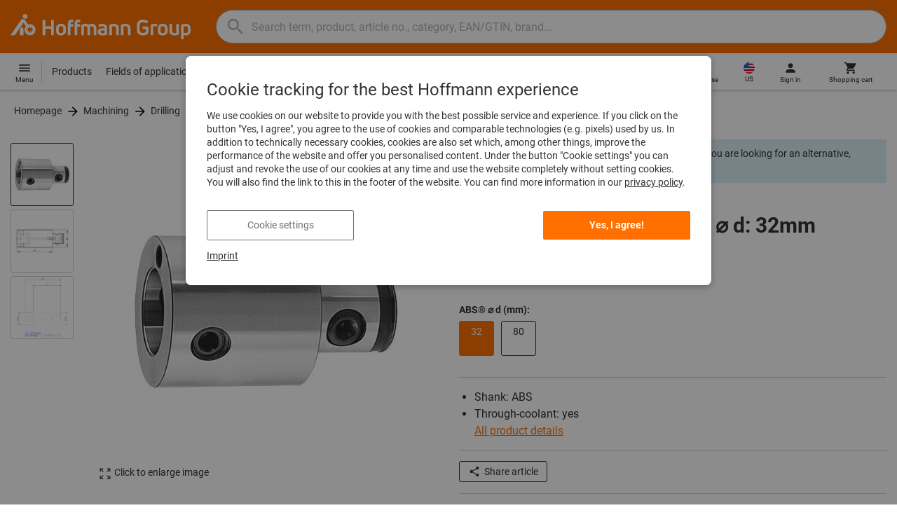

--- FILE ---
content_type: text/javascript
request_url: https://www.hoffmann-group.com/_ui/static/js-built/module/userlikeCloseButton-ef2515d268.js
body_size: 1013
content:
System.register(["./helpWidget2.js","./componentInitializer.js","./dom.js","./breakpoints.js","./mediaQuery.js","./createMediaQuery.js","./GA4gtm.js"],function(t,e){"use strict";var n,i;return{setters:[function(t){n=t.h,i=t.g},null,null,null,null,null,null],execute:function(){const a=t("default",(t,e=n)=>{const i=()=>{sessionStorage.setItem("chatIsHidden","false"),e().resolveVisibility(),l.startChat()};return{activateChatButton:()=>{$("#reactivateChatButton").on("click",()=>i())},logoutChat:()=>{$(".js-user-bar-logout").on("click",()=>{t.then(t=>t.logout())})},toggleChat:e=>{t.then(t=>t.setVisibility({main:e,button:e,notifications:e}))},handleChatButtonClick:i}});let o;async function s(t,e){await t.setVisibility({main:e,button:e?window.chatButtonVisibility:e,notifications:e?window.chatButtonVisibility:e})}const c=async function(){const{createMessenger:t}=await e.import("./index.js"),n=await t({version:1,widgetKey:window.userlikeWidgetKey}),{api:i}=n.value;return i}();const r=()=>{const t=document.querySelector('iframe[title="Message bubble"]');t&&setTimeout(function(){!function(t){t.addEventListener("click",function(){localStorage.getItem("hoffmann.hideChatNotificationDate")||localStorage.setItem("hoffmann.hideChatNotificationDate",(new Date).toString())})}(t.contentWindow.document.getElementsByTagName("button")[0])},1e3),o.disconnect()};function u(t){const e=["contact_first_message","message_operator_terminating","message_client_terminating","chat_started","chat_started_proactive","chat_connected_proactive"];return window.userlikeTrackingEvent=function(t,n,a){e.includes(t)&&i.convertToUserlikeEvent(t,a)},t}c.then(u).then(async function(t){const e=await t.mount();if("error"===e.kind)throw new Error(e.error);return t}).then(async function(t){if(sessionStorage.getItem("chatIsHidden")&&"false"!==sessionStorage.getItem("chatIsHidden"))await s(t,!1);else{if(function(){const t=localStorage.getItem("hoffmann.hideChatNotificationDate");if("true"!==window.shouldHideNotificaton||!t)return!1;const e=new Date(t),n=new Date;return n.setDate(n.getDate()-5),e>n}())return await async function(t,e){await t.setVisibility({main:e,button:window.chatButtonVisibility,notifications:!1})}(t,!0),t;localStorage.removeItem("hoffmann.hideChatNotificationDate"),await s(t,!0)}return t}).then(async function(t){return await t.setContactInfo(window.userlikeData||{}),t}).then(async function(t){return await t.setCustomData(window.userlikeData||{}),t}).then(t=>(setTimeout(function(){a(c).activateChatButton(),a(c).logoutChat(),"true"===window.shouldHideNotificaton&&function(){const t=document.querySelector('div[id^="userlike-"]');if(t){const e={childList:!0,subtree:!0};o=new MutationObserver(r),o.observe(t,e)}}()},500,t),window.handleClickOnChat=()=>a(c).handleChatButtonClick(),t)).catch(t=>{console.warn(t)});var l=t("u",{bindUserlikeTrackingEvents:u,startChat:()=>{c.then(t=>t.maximize())},subscribe:async t=>(await c).state$.subscribe(t)})}}});
//# sourceMappingURL=userlikeCloseButton.js.map
